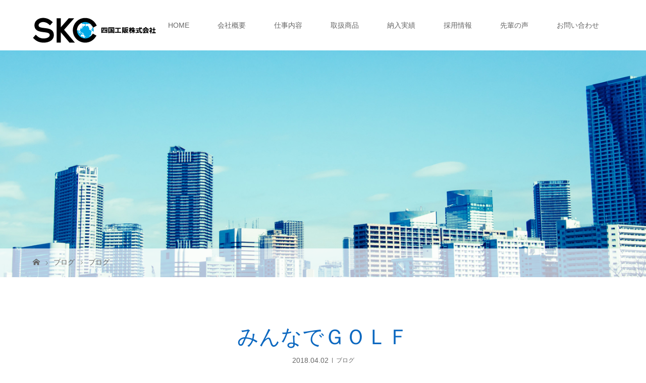

--- FILE ---
content_type: text/html; charset=UTF-8
request_url: http://www.kouhan.jp/%E3%81%BF%E3%82%93%E3%81%AA%E3%81%A7%EF%BD%87%EF%BD%8F%EF%BD%8C%EF%BD%86/
body_size: 60987
content:
<!DOCTYPE html>
<html class="pc" lang="ja">
<head>
<meta charset="UTF-8">
<meta name="description" content="こんにちは。営業本部の山本です。先日、SKC営業本部所属の先輩方と３人で休日に小松島市内にあるパブリックショートコースに練習がてらゴルフに行ってきました。コンペの前にはよく３人で行くことが多く、ワイワイ楽しんでいます。">
<meta name="viewport" content="width=device-width">

<title>みんなでＧＯＬＦ | 四国工販株式会社</title>

<!--[if lt IE 9]>
<script src="http://www.kouhan.jp/wp/wp-content/themes/story_tcd041/js/html5.js"></script>
<![endif]-->
<link rel="pingback" href="http://www.kouhan.jp/wp/xmlrpc.php">
<link rel='dns-prefetch' href='//s.w.org' />
<link rel="alternate" type="application/rss+xml" title="四国工販株式会社 &raquo; みんなでＧＯＬＦ のコメントのフィード" href="http://www.kouhan.jp/%e3%81%bf%e3%82%93%e3%81%aa%e3%81%a7%ef%bd%87%ef%bd%8f%ef%bd%8c%ef%bd%86/feed/" />
		<script type="text/javascript">
			window._wpemojiSettings = {"baseUrl":"https:\/\/s.w.org\/images\/core\/emoji\/2.2.1\/72x72\/","ext":".png","svgUrl":"https:\/\/s.w.org\/images\/core\/emoji\/2.2.1\/svg\/","svgExt":".svg","source":{"concatemoji":"http:\/\/www.kouhan.jp\/wp\/wp-includes\/js\/wp-emoji-release.min.js?ver=4.7.29"}};
			!function(t,a,e){var r,n,i,o=a.createElement("canvas"),l=o.getContext&&o.getContext("2d");function c(t){var e=a.createElement("script");e.src=t,e.defer=e.type="text/javascript",a.getElementsByTagName("head")[0].appendChild(e)}for(i=Array("flag","emoji4"),e.supports={everything:!0,everythingExceptFlag:!0},n=0;n<i.length;n++)e.supports[i[n]]=function(t){var e,a=String.fromCharCode;if(!l||!l.fillText)return!1;switch(l.clearRect(0,0,o.width,o.height),l.textBaseline="top",l.font="600 32px Arial",t){case"flag":return(l.fillText(a(55356,56826,55356,56819),0,0),o.toDataURL().length<3e3)?!1:(l.clearRect(0,0,o.width,o.height),l.fillText(a(55356,57331,65039,8205,55356,57096),0,0),e=o.toDataURL(),l.clearRect(0,0,o.width,o.height),l.fillText(a(55356,57331,55356,57096),0,0),e!==o.toDataURL());case"emoji4":return l.fillText(a(55357,56425,55356,57341,8205,55357,56507),0,0),e=o.toDataURL(),l.clearRect(0,0,o.width,o.height),l.fillText(a(55357,56425,55356,57341,55357,56507),0,0),e!==o.toDataURL()}return!1}(i[n]),e.supports.everything=e.supports.everything&&e.supports[i[n]],"flag"!==i[n]&&(e.supports.everythingExceptFlag=e.supports.everythingExceptFlag&&e.supports[i[n]]);e.supports.everythingExceptFlag=e.supports.everythingExceptFlag&&!e.supports.flag,e.DOMReady=!1,e.readyCallback=function(){e.DOMReady=!0},e.supports.everything||(r=function(){e.readyCallback()},a.addEventListener?(a.addEventListener("DOMContentLoaded",r,!1),t.addEventListener("load",r,!1)):(t.attachEvent("onload",r),a.attachEvent("onreadystatechange",function(){"complete"===a.readyState&&e.readyCallback()})),(r=e.source||{}).concatemoji?c(r.concatemoji):r.wpemoji&&r.twemoji&&(c(r.twemoji),c(r.wpemoji)))}(window,document,window._wpemojiSettings);
		</script>
		<style type="text/css">
img.wp-smiley,
img.emoji {
	display: inline !important;
	border: none !important;
	box-shadow: none !important;
	height: 1em !important;
	width: 1em !important;
	margin: 0 .07em !important;
	vertical-align: -0.1em !important;
	background: none !important;
	padding: 0 !important;
}
</style>
<link rel='stylesheet' id='contact-form-7-css'  href='http://www.kouhan.jp/wp/wp-content/plugins/contact-form-7/includes/css/styles.css?ver=4.6.1' type='text/css' media='all' />
<link rel='stylesheet' id='story-slick-css'  href='http://www.kouhan.jp/wp/wp-content/themes/story_tcd041/css/slick.css?ver=4.7.29' type='text/css' media='all' />
<link rel='stylesheet' id='story-slick-theme-css'  href='http://www.kouhan.jp/wp/wp-content/themes/story_tcd041/css/slick-theme.css?ver=4.7.29' type='text/css' media='all' />
<link rel='stylesheet' id='story-style-css'  href='http://www.kouhan.jp/wp/wp-content/themes/story_tcd041/style.css?ver=1.2' type='text/css' media='all' />
<link rel='stylesheet' id='story-responsive-css'  href='http://www.kouhan.jp/wp/wp-content/themes/story_tcd041/responsive.css?ver=1.2' type='text/css' media='all' />
<script type='text/javascript' src='http://www.kouhan.jp/wp/wp-includes/js/jquery/jquery.js?ver=1.12.4'></script>
<script type='text/javascript' src='http://www.kouhan.jp/wp/wp-includes/js/jquery/jquery-migrate.min.js?ver=1.4.1'></script>
<script type='text/javascript' src='http://www.kouhan.jp/wp/wp-content/themes/story_tcd041/js/slick.min.js?ver=1.2'></script>
<script type='text/javascript' src='http://www.kouhan.jp/wp/wp-content/themes/story_tcd041/js/functions.js?ver=1.2'></script>
<script type='text/javascript' src='http://www.kouhan.jp/wp/wp-content/themes/story_tcd041/js/responsive.js?ver=1.2'></script>
<link rel='https://api.w.org/' href='http://www.kouhan.jp/wp-json/' />
<link rel="EditURI" type="application/rsd+xml" title="RSD" href="http://www.kouhan.jp/wp/xmlrpc.php?rsd" />
<link rel="wlwmanifest" type="application/wlwmanifest+xml" href="http://www.kouhan.jp/wp/wp-includes/wlwmanifest.xml" /> 
<link rel='prev' title='とくしまマラソン２０１８に参加！結果は・・・？' href='http://www.kouhan.jp/%e3%81%a8%e3%81%8f%e3%81%97%e3%81%be%e3%83%9e%e3%83%a9%e3%82%bd%e3%83%b3%ef%bc%92%ef%bc%90%ef%bc%91%ef%bc%98%e3%81%ab%e5%8f%82%e5%8a%a0%ef%bc%81%e7%b5%90%e6%9e%9c%e3%81%af%e3%83%bb%e3%83%bb%e3%83%bb/' />
<link rel='next' title='とても素敵な出来事がありました' href='http://www.kouhan.jp/%e3%81%a8%e3%81%a6%e3%82%82%e7%b4%a0%e6%95%b5%e3%81%aa%e5%87%ba%e6%9d%a5%e4%ba%8b%e3%81%8c%e3%81%82%e3%82%8a%e3%81%be%e3%81%97%e3%81%9f/' />
<meta name="generator" content="WordPress 4.7.29" />
<link rel="canonical" href="http://www.kouhan.jp/%e3%81%bf%e3%82%93%e3%81%aa%e3%81%a7%ef%bd%87%ef%bd%8f%ef%bd%8c%ef%bd%86/" />
<link rel='shortlink' href='http://www.kouhan.jp/?p=1311' />
<link rel="alternate" type="application/json+oembed" href="http://www.kouhan.jp/wp-json/oembed/1.0/embed?url=http%3A%2F%2Fwww.kouhan.jp%2F%25e3%2581%25bf%25e3%2582%2593%25e3%2581%25aa%25e3%2581%25a7%25ef%25bd%2587%25ef%25bd%258f%25ef%25bd%258c%25ef%25bd%2586%2F" />
<link rel="alternate" type="text/xml+oembed" href="http://www.kouhan.jp/wp-json/oembed/1.0/embed?url=http%3A%2F%2Fwww.kouhan.jp%2F%25e3%2581%25bf%25e3%2582%2593%25e3%2581%25aa%25e3%2581%25a7%25ef%25bd%2587%25ef%25bd%258f%25ef%25bd%258c%25ef%25bd%2586%2F&#038;format=xml" />
<style type="text/css">

</style>
<style>
.content02-button:hover, .button a:hover, .global-nav .sub-menu a:hover, .content02-button:hover, .footer-bar01, .copyright, .nav-links02-previous a, .nav-links02-next a, .pagetop a, #submit_comment:hover, .page-links a:hover, .page-links > span, .pw_form input[type="submit"]:hover { 
	background: #0C68C0; 
}
.pb_slider .slick-prev:active, .pb_slider .slick-prev:focus, .pb_slider .slick-prev:hover {
	background: #0C68C0 url(http://www.kouhan.jp/wp/wp-content/themes/story_tcd041/pagebuilder/assets/img/slider_arrow1.png) no-repeat 23px; 
}
.pb_slider .slick-next:active, .pb_slider .slick-next:focus, .pb_slider .slick-next:hover {
	background: #0C68C0 url(http://www.kouhan.jp/wp/wp-content/themes/story_tcd041/pagebuilder/assets/img/slider_arrow2.png) no-repeat 25px 23px; 
}
#comment_textarea textarea:focus, #guest_info input:focus, #comment_textarea textarea:focus { 
	border: 1px solid #0C68C0; 
}
.archive-title, .article01-title a, .article02-title a, .article03-title, .article03-category-item:hover, .article05-category-item:hover, .article04-title, .article05-title, .article06-title, .article06-category-item:hover, .column-layout01-title, .column-layout01-title, .column-layout02-title, .column-layout03-title, .column-layout04-title, .column-layout05-title, .column-layout02-title, .column-layout03-title, .column-layout04-title, .column-layout05-title, .content01-title, .content02-button, .content03-title, .content04-title, .footer-gallery-title, .global-nav a:hover,  .global-nav .current-menu-item > a, .headline-primary, .nav-links01-previous a:hover, .nav-links01-next a:hover, .post-title, .styled-post-list1-title:hover, .top-slider-content-inner:after, .breadcrumb a:hover, .article07-title, .post-category a:hover, .post-meta-box a:hover, .post-content a, .color_headline {
color: #0C68C0;
}
.content02, .gallery01 .slick-arrow:hover, .global-nav .sub-menu a, .headline-bar, .nav-links02-next a:hover, .nav-links02-previous a:hover, .pagetop a:hover, .top-slider-nav li.active a, .top-slider-nav li:hover a {
background: #006699;
}
.social-nav-item a:hover:before {
color: #006699;
}
.article01-title a:hover, .article02-title a:hover, .article03 a:hover .article03-title, .article04 a:hover .article04-title, .article07 a:hover .article07-title, .post-content a:hover, .headline-link:hover {
	color: #009900;
}
@media only screen and (max-width: 991px) {
	.copyright {
		background: #0C68C0;
	}
}
@media only screen and (max-width: 991px) {
	.global-nav a, .global-nav a:hover {
		background: #006699;
	}
	.global-nav .sub-menu a {
		background: #0C68C0;
	}
}
.headline-font-type {
font-family: "Times New Roman", "游明朝", "Yu Mincho", "游明朝体", "YuMincho", "ヒラギノ明朝 Pro W3", "Hiragino Mincho Pro", "HiraMinProN-W3", "HGS明朝E", "ＭＳ Ｐ明朝", "MS PMincho", serif; font-weight: 500;
}
a:hover .thumbnail01 img, .thumbnail01 img:hover {
	-moz-transform: scale(1.2); -ms-transform: scale(1.2); -o-transform: scale(1.2); -webkit-transform: scale(1.2); transform: scale(1.2); }
.global-nav > ul > li > a {
color: #666666;
}
.article06 a:hover:before {
background: rgba(255, 255, 255, 0.9);
}
.footer-nav-wrapper:before {
background-color: rgba(0, 102, 153, 0.8);
}
.top-slider-content {
    top: 47%;
}
</style>

<link rel="stylesheet" href="http://www.kouhan.jp/wp/wp-content/themes/story_tcd041/css/ext.css" type="text/css" media="all" />

<!-- Begin Mieruca Embed Code -->
<script type="text/javascript" id="mierucajs">
window.__fid = window.__fid || [];__fid.push([985138996]);
(function() {
function mieruca(){if(typeof window.__fjsld != "undefined") return; window.__fjsld = 1; var fjs = document.createElement('script'); fjs.type = 'text/javascript'; fjs.async = true; fjs.id = "fjssync"; var timestamp = new Date;fjs.src = ('https:' == document.location.protocol ? 'https' : 'http') + '://hm.mieru-ca.com/service/js/mieruca-hm.js?v='+ timestamp.getTime(); var x = document.getElementsByTagName('script')[0]; x.parentNode.insertBefore(fjs, x); };
setTimeout(mieruca, 500); document.readyState != "complete" ? (window.attachEvent ? window.attachEvent("onload", mieruca) : window.addEventListener("load", mieruca, false)) : mieruca();
})();
</script>
<!-- End Mieruca Embed Code -->

</head>
<body class="post-template-default single single-post postid-1311 single-format-standard font-type1">
<div id="site-loader-overlay"><div id="site-loader-spinner" style="border: 3px solid rgba(12, 104, 192, .5); border-left: 3px solid #0C68C0;">Loading</div></div>
<div id="site_wrap">
<header class="header">
	<div class="header-bar " style="background-color: #FFFFFF; color: #666666;">
		<div class="header-bar-inner inner">
			<div class="logo logo-image"><a href="http://www.kouhan.jp/" data-label="四国工販株式会社"><img class="h_logo" src="http://www.kouhan.jp/wp/wp-content/uploads/2017/02/logo2.png" alt="四国工販株式会社"></a></div>
			<a href="#" id="global-nav-button" class="global-nav-button"></a>
			<nav id="global-nav" class="global-nav"><ul id="menu-gnav" class="menu"><li id="menu-item-31" class="menu-item menu-item-type-post_type menu-item-object-page menu-item-home menu-item-31"><a href="http://www.kouhan.jp/"><span></span>HOME</a></li>
<li id="menu-item-28" class="menu-item menu-item-type-post_type menu-item-object-page menu-item-28"><a href="http://www.kouhan.jp/about/"><span></span>会社概要</a></li>
<li id="menu-item-373" class="menu-item menu-item-type-post_type menu-item-object-page menu-item-373"><a href="http://www.kouhan.jp/skc-works/"><span></span>仕事内容</a></li>
<li id="menu-item-25" class="menu-item menu-item-type-post_type menu-item-object-page menu-item-25"><a href="http://www.kouhan.jp/product/"><span></span>取扱商品</a></li>
<li id="menu-item-196" class="menu-item menu-item-type-taxonomy menu-item-object-category menu-item-196"><a href="http://www.kouhan.jp/category/works/"><span></span>納入実績</a></li>
<li id="menu-item-120" class="menu-item menu-item-type-post_type menu-item-object-page menu-item-120"><a href="http://www.kouhan.jp/recruit/"><span></span>採用情報</a></li>
<li id="menu-item-23" class="menu-item menu-item-type-post_type menu-item-object-page menu-item-23"><a href="http://www.kouhan.jp/voice/"><span></span>先輩の声</a></li>
<li id="menu-item-27" class="menu-item menu-item-type-post_type menu-item-object-page menu-item-27"><a href="http://www.kouhan.jp/contact/"><span></span>お問い合わせ</a></li>
</ul></nav>		</div>
	</div>
	<div class="signage" style="background-image: url(http://www.kouhan.jp/wp/wp-content/uploads/2017/02/blog-eye.jpg);">
		<div class="signage-content" style="text-shadow: 2px 2px 2px #888888">
			<h1 class="signage-title headline-font-type" style="color: #FFFFFF; font-size: 50px;"></h1>
			<p class="signage-title-sub" style="color: #FFFFFF; font-size: 16px;"></p>
		</div>
	</div>
	<div class="breadcrumb-wrapper">
		<ul class="breadcrumb inner">
			<li class="home"><a href="http://www.kouhan.jp/"></a></li>
<li><a href="http://www.kouhan.jp/%e3%83%96%e3%83%ad%e3%82%b0%e4%b8%80%e8%a6%a7%e3%83%9a%e3%83%bc%e3%82%b8/">ブログ</a></li>
<li><a href="http://www.kouhan.jp/category/blog/" rel="category tag">ブログ</a></li>
		</ul>
	</div>
</header>
<div class="main">
	<div class="inner">
		<div class="post-header">
			<h1 class="post-title headline-font-type" style="font-size: 42px;">みんなでＧＯＬＦ</h1>
			<p class="post-meta">
				<time class="post-date" datetime="2018-04-02">2018.04.02</time><span class="post-category"><a href="http://www.kouhan.jp/category/blog/" rel="category tag">ブログ</a></span>			</p>
		</div>
		<div class="clearfix">
			<div class="primary fleft">
				<div class="single_share clearfix" id="single_share_top">
<div class="share-type1 share-top">
 
	<div class="sns mb45">
		<ul class="type1 clearfix">
			<li class="twitter">
				<a href="http://twitter.com/share?text=%E3%81%BF%E3%82%93%E3%81%AA%E3%81%A7%EF%BC%A7%EF%BC%AF%EF%BC%AC%EF%BC%A6&url=http%3A%2F%2Fwww.kouhan.jp%2F%25e3%2581%25bf%25e3%2582%2593%25e3%2581%25aa%25e3%2581%25a7%25ef%25bd%2587%25ef%25bd%258f%25ef%25bd%258c%25ef%25bd%2586%2F&via=&tw_p=tweetbutton&related=" onclick="javascript:window.open(this.href, '', 'menubar=no,toolbar=no,resizable=yes,scrollbars=yes,height=400,width=600');return false;"><i class="icon-twitter"></i><span class="ttl">Tweet</span><span class="share-count"></span></a>
			</li>
			<li class="facebook">
				<a href="//www.facebook.com/sharer/sharer.php?u=http://www.kouhan.jp/%e3%81%bf%e3%82%93%e3%81%aa%e3%81%a7%ef%bd%87%ef%bd%8f%ef%bd%8c%ef%bd%86/&amp;t=%E3%81%BF%E3%82%93%E3%81%AA%E3%81%A7%EF%BC%A7%EF%BC%AF%EF%BC%AC%EF%BC%A6" class="facebook-btn-icon-link" target="blank" rel="nofollow"><i class="icon-facebook"></i><span class="ttl">Share</span><span class="share-count"></span></a>
			</li>
			<li class="hatebu">
				<a href="http://b.hatena.ne.jp/add?mode=confirm&url=http%3A%2F%2Fwww.kouhan.jp%2F%25e3%2581%25bf%25e3%2582%2593%25e3%2581%25aa%25e3%2581%25a7%25ef%25bd%2587%25ef%25bd%258f%25ef%25bd%258c%25ef%25bd%2586%2F" onclick="javascript:window.open(this.href, '', 'menubar=no,toolbar=no,resizable=yes,scrollbars=yes,height=400,width=510');return false;" ><i class="icon-hatebu"></i><span class="ttl">Hatena</span><span class="share-count"></span></a>
			</li>
			<li class="rss">
				<a href="http://www.kouhan.jp/feed/" target="blank"><i class="icon-rss"></i><span class="ttl">RSS</span></a>
			</li>
		</ul>
	</div>
</div>
				</div>
				<p class="post-thumbnail">
<img width="640" height="360" src="http://www.kouhan.jp/wp/wp-content/uploads/2018/04/DSC_0090_6.jpg" class="attachment-post-thumbnail size-post-thumbnail wp-post-image" alt="" srcset="http://www.kouhan.jp/wp/wp-content/uploads/2018/04/DSC_0090_6.jpg 640w, http://www.kouhan.jp/wp/wp-content/uploads/2018/04/DSC_0090_6-300x169.jpg 300w" sizes="(max-width: 640px) 100vw, 640px" />				</p>
				<div class="post-content" style="font-size: 14px;">
<p>こんにちは。営業本部の山本です。</p>
<p>先日、SKC営業本部所属の先輩方と３人で休日に小松島市内にあるパブリックショートコースに<br />
練習がてらゴルフに行ってきました。</p>
<p>コンペの前にはよく３人で行くことが多く、ワイワイ楽しんでいます。</p>
<p>私自身、ゴルフはSKCに入社してから始めたので経験年数はまだ２年程ですが<br />
今では、いい趣味となっています。<br />
社会人になって運動も滅多にしていなかったので、ちょうどいい運動にもなっています。</p>
<p>当日は快晴。<br />
コースも空いていて、ゆっくりプレイすることができました。<br />
ショートコースなのでカートではなく、全て歩いて回るのですが、<br />
私みたいにいろんな方向に球を飛ばしてしまうと走り回ったりと結構な運動量になります（笑）</p>
<p>途中途中で休憩しながら、写真も撮ってみました。</p>
<p><img class="alignnone size-medium wp-image-1313" src="http://www.kouhan.jp/wp/wp-content/uploads/2018/04/DSC_0089_6-300x169.jpg" alt="" width="300" height="169" srcset="http://www.kouhan.jp/wp/wp-content/uploads/2018/04/DSC_0089_6-300x169.jpg 300w, http://www.kouhan.jp/wp/wp-content/uploads/2018/04/DSC_0089_6.jpg 640w" sizes="(max-width: 300px) 100vw, 300px" /></p>
<p>結果は言うほどでもありませんが、すごく楽しかった1日でした。</p>
<p>そろそろ自分でゴルフクラブも新調したいと思っています。<br />
5月には恒例のSKCゴルフコンペも開催されるので、今年はもっと上達して、スコアを伸ばせるよう頑張ります。</p>
<p>レッスンしてくださる人がいらっしゃれば是非ご一報を！</p>
				</div>
				<!-- banner1 -->
				<div class="single_share clearfix" id="single_share_bottom">
<div class="share-type1 share-btm">
 
	<div class="sns mt10">
		<ul class="type1 clearfix">
			<li class="twitter">
				<a href="http://twitter.com/share?text=%E3%81%BF%E3%82%93%E3%81%AA%E3%81%A7%EF%BC%A7%EF%BC%AF%EF%BC%AC%EF%BC%A6&url=http%3A%2F%2Fwww.kouhan.jp%2F%25e3%2581%25bf%25e3%2582%2593%25e3%2581%25aa%25e3%2581%25a7%25ef%25bd%2587%25ef%25bd%258f%25ef%25bd%258c%25ef%25bd%2586%2F&via=&tw_p=tweetbutton&related=" onclick="javascript:window.open(this.href, '', 'menubar=no,toolbar=no,resizable=yes,scrollbars=yes,height=400,width=600');return false;"><i class="icon-twitter"></i><span class="ttl">Tweet</span><span class="share-count"></span></a>
			</li>
			<li class="facebook">
				<a href="//www.facebook.com/sharer/sharer.php?u=http://www.kouhan.jp/%e3%81%bf%e3%82%93%e3%81%aa%e3%81%a7%ef%bd%87%ef%bd%8f%ef%bd%8c%ef%bd%86/&amp;t=%E3%81%BF%E3%82%93%E3%81%AA%E3%81%A7%EF%BC%A7%EF%BC%AF%EF%BC%AC%EF%BC%A6" class="facebook-btn-icon-link" target="blank" rel="nofollow"><i class="icon-facebook"></i><span class="ttl">Share</span><span class="share-count"></span></a>
			</li>
			<li class="hatebu">
				<a href="http://b.hatena.ne.jp/add?mode=confirm&url=http%3A%2F%2Fwww.kouhan.jp%2F%25e3%2581%25bf%25e3%2582%2593%25e3%2581%25aa%25e3%2581%25a7%25ef%25bd%2587%25ef%25bd%258f%25ef%25bd%258c%25ef%25bd%2586%2F" onclick="javascript:window.open(this.href, '', 'menubar=no,toolbar=no,resizable=yes,scrollbars=yes,height=400,width=510');return false;" ><i class="icon-hatebu"></i><span class="ttl">Hatena</span><span class="share-count"></span></a>
			</li>
			<li class="rss">
				<a href="http://www.kouhan.jp/feed/" target="blank"><i class="icon-rss"></i><span class="ttl">RSS</span></a>
			</li>
		</ul>
	</div>
</div>
				</div>
				<ul class="post-meta-box clearfix">
					<li class="post-meta-box-item post-meta-box-author">投稿者: <a href="http://www.kouhan.jp/author/skc-staff/" title="skc-staff の投稿" rel="author">skc-staff</a></li>
					<li class="post-meta-box-item post-meta-box-category"><a href="http://www.kouhan.jp/category/blog/" rel="category tag">ブログ</a></li>
				</ul>
				<ul class="nav-links01 headline-font-type clearfix">
					<li class="nav-links01-previous">
						<a href="http://www.kouhan.jp/%e3%81%a8%e3%81%8f%e3%81%97%e3%81%be%e3%83%9e%e3%83%a9%e3%82%bd%e3%83%b3%ef%bc%92%ef%bc%90%ef%bc%91%ef%bc%98%e3%81%ab%e5%8f%82%e5%8a%a0%ef%bc%81%e7%b5%90%e6%9e%9c%e3%81%af%e3%83%bb%e3%83%bb%e3%83%bb/">とくしまマラソン２０１８に参加！結果は・・・？</a>
					</li>
					<li class="nav-links01-next">
						<a href="http://www.kouhan.jp/%e3%81%a8%e3%81%a6%e3%82%82%e7%b4%a0%e6%95%b5%e3%81%aa%e5%87%ba%e6%9d%a5%e4%ba%8b%e3%81%8c%e3%81%82%e3%82%8a%e3%81%be%e3%81%97%e3%81%9f/">とても素敵な出来事がありました</a>
					</li>
				</ul>
				<!-- banner2 -->
				<section>
					<h3 class="headline-bar">関連記事</h3>
					<div class="flex flex-wrap">
						<article class="article01 clearfix">
							<a class="article01-thumbnail thumbnail01" href="http://www.kouhan.jp/%e7%a4%be%e5%86%85%e8%a1%a8%e5%bd%b0%e3%82%92%e9%a0%82%e3%81%8d%e3%81%be%e3%81%97%e3%81%9f/">
<img width="280" height="280" src="http://www.kouhan.jp/wp/wp-content/uploads/2020/10/山本君①-280x280.jpg" class="attachment-size1 size-size1 wp-post-image" alt="" srcset="http://www.kouhan.jp/wp/wp-content/uploads/2020/10/山本君①-280x280.jpg 280w, http://www.kouhan.jp/wp/wp-content/uploads/2020/10/山本君①-150x150.jpg 150w, http://www.kouhan.jp/wp/wp-content/uploads/2020/10/山本君①-120x120.jpg 120w" sizes="(max-width: 280px) 100vw, 280px" />							</a>
							<h4 class="article01-title headline-font-type">
								<a href="http://www.kouhan.jp/%e7%a4%be%e5%86%85%e8%a1%a8%e5%bd%b0%e3%82%92%e9%a0%82%e3%81%8d%e3%81%be%e3%81%97%e3%81%9f/">社内表彰を頂きました</a>
							</h4>
						</article>
						<article class="article01 clearfix">
							<a class="article01-thumbnail thumbnail01" href="http://www.kouhan.jp/%e3%81%95%e3%82%88%e3%81%aa%e3%82%89%e3%82%bf%e3%83%b3%e3%82%bf%e3%83%b3/">
<img width="280" height="280" src="http://www.kouhan.jp/wp/wp-content/uploads/2020/08/王子動物園-e1598228428733-280x280.jpeg" class="attachment-size1 size-size1 wp-post-image" alt="" srcset="http://www.kouhan.jp/wp/wp-content/uploads/2020/08/王子動物園-e1598228428733-280x280.jpeg 280w, http://www.kouhan.jp/wp/wp-content/uploads/2020/08/王子動物園-e1598228428733-150x150.jpeg 150w, http://www.kouhan.jp/wp/wp-content/uploads/2020/08/王子動物園-e1598228428733-120x120.jpeg 120w" sizes="(max-width: 280px) 100vw, 280px" />							</a>
							<h4 class="article01-title headline-font-type">
								<a href="http://www.kouhan.jp/%e3%81%95%e3%82%88%e3%81%aa%e3%82%89%e3%82%bf%e3%83%b3%e3%82%bf%e3%83%b3/">さよならタンタン</a>
							</h4>
						</article>
						<article class="article01 clearfix">
							<a class="article01-thumbnail thumbnail01" href="http://www.kouhan.jp/%e7%ac%ac%ef%bc%95%ef%bc%97%e5%9b%9e%ef%bd%93%ef%bd%8b%ef%bd%83%e3%82%b4%e3%83%ab%e3%83%95%e3%82%b3%e3%83%b3%e3%83%9a/">
<img width="280" height="280" src="http://www.kouhan.jp/wp/wp-content/uploads/2025/11/写真①-280x280.jpg" class="attachment-size1 size-size1 wp-post-image" alt="" srcset="http://www.kouhan.jp/wp/wp-content/uploads/2025/11/写真①-280x280.jpg 280w, http://www.kouhan.jp/wp/wp-content/uploads/2025/11/写真①-150x150.jpg 150w, http://www.kouhan.jp/wp/wp-content/uploads/2025/11/写真①-120x120.jpg 120w" sizes="(max-width: 280px) 100vw, 280px" />							</a>
							<h4 class="article01-title headline-font-type">
								<a href="http://www.kouhan.jp/%e7%ac%ac%ef%bc%95%ef%bc%97%e5%9b%9e%ef%bd%93%ef%bd%8b%ef%bd%83%e3%82%b4%e3%83%ab%e3%83%95%e3%82%b3%e3%83%b3%e3%83%9a/">第５７回ＳＫＣゴルフコンペ</a>
							</h4>
						</article>
						<article class="article01 clearfix">
							<a class="article01-thumbnail thumbnail01" href="http://www.kouhan.jp/%e5%ae%89%e5%85%a8%e5%a4%a7%e4%bc%9a%e3%81%ab%e5%8f%82%e5%8a%a0%e3%81%97%e3%81%be%e3%81%97%e3%81%9f/">
<img width="280" height="280" src="http://www.kouhan.jp/wp/wp-content/uploads/2017/07/DSC_0608-280x280.jpg" class="attachment-size1 size-size1 wp-post-image" alt="" srcset="http://www.kouhan.jp/wp/wp-content/uploads/2017/07/DSC_0608-280x280.jpg 280w, http://www.kouhan.jp/wp/wp-content/uploads/2017/07/DSC_0608-150x150.jpg 150w, http://www.kouhan.jp/wp/wp-content/uploads/2017/07/DSC_0608-120x120.jpg 120w" sizes="(max-width: 280px) 100vw, 280px" />							</a>
							<h4 class="article01-title headline-font-type">
								<a href="http://www.kouhan.jp/%e5%ae%89%e5%85%a8%e5%a4%a7%e4%bc%9a%e3%81%ab%e5%8f%82%e5%8a%a0%e3%81%97%e3%81%be%e3%81%97%e3%81%9f/">安全大会に参加しました</a>
							</h4>
						</article>
						<article class="article01 clearfix">
							<a class="article01-thumbnail thumbnail01" href="http://www.kouhan.jp/%e3%81%a1%e3%82%87%e3%81%a3%e3%81%a8%e7%8f%8d%e3%81%97%e3%81%84%e7%a6%8f%e5%88%a9%e5%8e%9a%e7%94%9f%ef%bc%9f/">
<img width="280" height="280" src="http://www.kouhan.jp/wp/wp-content/uploads/2018/05/IMG_1633-280x280.jpg" class="attachment-size1 size-size1 wp-post-image" alt="" srcset="http://www.kouhan.jp/wp/wp-content/uploads/2018/05/IMG_1633-280x280.jpg 280w, http://www.kouhan.jp/wp/wp-content/uploads/2018/05/IMG_1633-150x150.jpg 150w, http://www.kouhan.jp/wp/wp-content/uploads/2018/05/IMG_1633-120x120.jpg 120w" sizes="(max-width: 280px) 100vw, 280px" />							</a>
							<h4 class="article01-title headline-font-type">
								<a href="http://www.kouhan.jp/%e3%81%a1%e3%82%87%e3%81%a3%e3%81%a8%e7%8f%8d%e3%81%97%e3%81%84%e7%a6%8f%e5%88%a9%e5%8e%9a%e7%94%9f%ef%bc%9f/">ちょっと珍しい福利厚生？</a>
							</h4>
						</article>
						<article class="article01 clearfix">
							<a class="article01-thumbnail thumbnail01" href="http://www.kouhan.jp/%ef%bd%93%ef%bd%8b%ef%bd%83%e5%89%b5%e7%ab%8b%e8%a8%98%e5%bf%b5%e6%97%a5%e3%80%80%ef%bc%93%ef%bc%97%e5%91%a8%e5%b9%b4%e3%82%92%e8%bf%8e%e3%81%88%e3%81%be%e3%81%97%e3%81%9f/">
<img width="280" height="280" src="http://www.kouhan.jp/wp/wp-content/uploads/2018/09/社長-280x280.jpg" class="attachment-size1 size-size1 wp-post-image" alt="" srcset="http://www.kouhan.jp/wp/wp-content/uploads/2018/09/社長-280x280.jpg 280w, http://www.kouhan.jp/wp/wp-content/uploads/2018/09/社長-150x150.jpg 150w, http://www.kouhan.jp/wp/wp-content/uploads/2018/09/社長-120x120.jpg 120w" sizes="(max-width: 280px) 100vw, 280px" />							</a>
							<h4 class="article01-title headline-font-type">
								<a href="http://www.kouhan.jp/%ef%bd%93%ef%bd%8b%ef%bd%83%e5%89%b5%e7%ab%8b%e8%a8%98%e5%bf%b5%e6%97%a5%e3%80%80%ef%bc%93%ef%bc%97%e5%91%a8%e5%b9%b4%e3%82%92%e8%bf%8e%e3%81%88%e3%81%be%e3%81%97%e3%81%9f/">ＳＫＣ創立記念日　３７周年を迎えました</a>
							</h4>
						</article>
						<article class="article01 clearfix">
							<a class="article01-thumbnail thumbnail01" href="http://www.kouhan.jp/%e7%a4%be%e5%93%a1%e7%b4%b9%e4%bb%8b%ef%bd%9e%e3%82%a8%e3%83%bc%e3%82%b9%e3%81%a7%ef%bc%94%e7%95%aa%e3%82%92%e7%8b%99%e3%81%a3%e3%81%a6%e3%81%be%e3%81%99%ef%bd%9e/">
<img width="280" height="280" src="http://www.kouhan.jp/wp/wp-content/uploads/2018/07/写真①-280x280.jpg" class="attachment-size1 size-size1 wp-post-image" alt="" srcset="http://www.kouhan.jp/wp/wp-content/uploads/2018/07/写真①-280x280.jpg 280w, http://www.kouhan.jp/wp/wp-content/uploads/2018/07/写真①-150x150.jpg 150w, http://www.kouhan.jp/wp/wp-content/uploads/2018/07/写真①-120x120.jpg 120w" sizes="(max-width: 280px) 100vw, 280px" />							</a>
							<h4 class="article01-title headline-font-type">
								<a href="http://www.kouhan.jp/%e7%a4%be%e5%93%a1%e7%b4%b9%e4%bb%8b%ef%bd%9e%e3%82%a8%e3%83%bc%e3%82%b9%e3%81%a7%ef%bc%94%e7%95%aa%e3%82%92%e7%8b%99%e3%81%a3%e3%81%a6%e3%81%be%e3%81%99%ef%bd%9e/">社員紹介～エースで４番を狙ってます～</a>
							</h4>
						</article>
						<article class="article01 clearfix">
							<a class="article01-thumbnail thumbnail01" href="http://www.kouhan.jp/%e5%85%a8%e5%9b%bd%e4%b8%bb%e8%a6%81%e4%bb%a3%e7%90%86%e5%ba%97%e4%bc%9a%e8%ad%b0%ef%bd%89%ef%bd%8e%e4%bb%99%e5%8f%b0/">
<img width="280" height="280" src="http://www.kouhan.jp/wp/wp-content/uploads/2018/04/喜助の牛タン定食-280x280.jpg" class="attachment-size1 size-size1 wp-post-image" alt="" srcset="http://www.kouhan.jp/wp/wp-content/uploads/2018/04/喜助の牛タン定食-280x280.jpg 280w, http://www.kouhan.jp/wp/wp-content/uploads/2018/04/喜助の牛タン定食-150x150.jpg 150w, http://www.kouhan.jp/wp/wp-content/uploads/2018/04/喜助の牛タン定食-120x120.jpg 120w" sizes="(max-width: 280px) 100vw, 280px" />							</a>
							<h4 class="article01-title headline-font-type">
								<a href="http://www.kouhan.jp/%e5%85%a8%e5%9b%bd%e4%b8%bb%e8%a6%81%e4%bb%a3%e7%90%86%e5%ba%97%e4%bc%9a%e8%ad%b0%ef%bd%89%ef%bd%8e%e4%bb%99%e5%8f%b0/">全国主要代理店会議ｉｎ仙台</a>
							</h4>
						</article>
					</div>
				</section>
			</div>
		<div class="secondary fright">
<div class="side_widget clearfix styled_post_list1_widget" id="styled_post_list1_widget-4">
<h4 class="headline-bar">最近の記事</h4>		<ul class="styled-post-list1">
					<li class="clearfix">
								<a class="styled-post-list1-thumbnail thumbnail01" href="http://www.kouhan.jp/%e7%ac%ac%ef%bc%95%ef%bc%97%e5%9b%9e%ef%bd%93%ef%bd%8b%ef%bd%83%e3%82%b4%e3%83%ab%e3%83%95%e3%82%b3%e3%83%b3%e3%83%9a/">
				<img width="280" height="280" src="http://www.kouhan.jp/wp/wp-content/uploads/2025/11/写真①-280x280.jpg" class="attachment-size1 size-size1 wp-post-image" alt="" srcset="http://www.kouhan.jp/wp/wp-content/uploads/2025/11/写真①-280x280.jpg 280w, http://www.kouhan.jp/wp/wp-content/uploads/2025/11/写真①-150x150.jpg 150w, http://www.kouhan.jp/wp/wp-content/uploads/2025/11/写真①-120x120.jpg 120w" sizes="(max-width: 280px) 100vw, 280px" />				</a>
							   				<div class="styled-post-list1-meta">
    								<time class="styled-post-list1-date" datetime="2025-11-14">2025.11.14</time>
				    				<a class="styled-post-list1-title headline-font-type" href="http://www.kouhan.jp/%e7%ac%ac%ef%bc%95%ef%bc%97%e5%9b%9e%ef%bd%93%ef%bd%8b%ef%bd%83%e3%82%b4%e3%83%ab%e3%83%95%e3%82%b3%e3%83%b3%e3%83%9a/">第５７回ＳＫＣゴルフコンペ</a>
   				</div>
 			</li>
					<li class="clearfix">
								<a class="styled-post-list1-thumbnail thumbnail01" href="http://www.kouhan.jp/%e4%ba%ac%e9%83%bd%e5%bc%be%e4%b8%b8%e5%a4%a7%e6%8e%83%e9%99%a4/">
				<img width="280" height="280" src="http://www.kouhan.jp/wp/wp-content/uploads/2025/11/1761392263639-280x280.jpg" class="attachment-size1 size-size1 wp-post-image" alt="" srcset="http://www.kouhan.jp/wp/wp-content/uploads/2025/11/1761392263639-280x280.jpg 280w, http://www.kouhan.jp/wp/wp-content/uploads/2025/11/1761392263639-150x150.jpg 150w, http://www.kouhan.jp/wp/wp-content/uploads/2025/11/1761392263639-120x120.jpg 120w" sizes="(max-width: 280px) 100vw, 280px" />				</a>
							   				<div class="styled-post-list1-meta">
    								<time class="styled-post-list1-date" datetime="2025-11-04">2025.11.04</time>
				    				<a class="styled-post-list1-title headline-font-type" href="http://www.kouhan.jp/%e4%ba%ac%e9%83%bd%e5%bc%be%e4%b8%b8%e5%a4%a7%e6%8e%83%e9%99%a4/">京都弾丸大掃除</a>
   				</div>
 			</li>
					<li class="clearfix">
								<a class="styled-post-list1-thumbnail thumbnail01" href="http://www.kouhan.jp/%e5%8d%83%e8%91%89%e7%9c%8c%e6%b0%91%e3%81%8c%e6%a5%bd%e3%81%97%e3%82%802%e6%b3%8a3%e6%97%a5%e5%be%b3%e5%b3%b6%e6%ba%80%e5%96%ab%e6%97%85%ef%bc%81/">
				<img width="280" height="280" src="http://www.kouhan.jp/wp/wp-content/uploads/2025/09/ブログタイトル写真-280x280.jpg" class="attachment-size1 size-size1 wp-post-image" alt="" srcset="http://www.kouhan.jp/wp/wp-content/uploads/2025/09/ブログタイトル写真-280x280.jpg 280w, http://www.kouhan.jp/wp/wp-content/uploads/2025/09/ブログタイトル写真-150x150.jpg 150w, http://www.kouhan.jp/wp/wp-content/uploads/2025/09/ブログタイトル写真-120x120.jpg 120w" sizes="(max-width: 280px) 100vw, 280px" />				</a>
							   				<div class="styled-post-list1-meta">
    								<time class="styled-post-list1-date" datetime="2025-09-09">2025.09.09</time>
				    				<a class="styled-post-list1-title headline-font-type" href="http://www.kouhan.jp/%e5%8d%83%e8%91%89%e7%9c%8c%e6%b0%91%e3%81%8c%e6%a5%bd%e3%81%97%e3%82%802%e6%b3%8a3%e6%97%a5%e5%be%b3%e5%b3%b6%e6%ba%80%e5%96%ab%e6%97%85%ef%bc%81/">千葉県民が楽しむ2泊3日徳島満喫旅！</a>
   				</div>
 			</li>
					<li class="clearfix">
								<a class="styled-post-list1-thumbnail thumbnail01" href="http://www.kouhan.jp/%e3%81%8a%e6%b0%97%e3%81%ab%e5%85%a5%e3%82%8a%e3%81%ae%e3%82%a6%e3%82%a9%e3%83%bc%e3%82%ad%e3%83%b3%e3%82%b0%e3%82%b9%e3%83%9d%e3%83%83%e3%83%88/">
				<img width="280" height="280" src="http://www.kouhan.jp/wp/wp-content/uploads/2025/09/写真①東遊園地-280x280.jpg" class="attachment-size1 size-size1 wp-post-image" alt="" srcset="http://www.kouhan.jp/wp/wp-content/uploads/2025/09/写真①東遊園地-280x280.jpg 280w, http://www.kouhan.jp/wp/wp-content/uploads/2025/09/写真①東遊園地-150x150.jpg 150w, http://www.kouhan.jp/wp/wp-content/uploads/2025/09/写真①東遊園地-120x120.jpg 120w" sizes="(max-width: 280px) 100vw, 280px" />				</a>
							   				<div class="styled-post-list1-meta">
    								<time class="styled-post-list1-date" datetime="2025-09-01">2025.09.01</time>
				    				<a class="styled-post-list1-title headline-font-type" href="http://www.kouhan.jp/%e3%81%8a%e6%b0%97%e3%81%ab%e5%85%a5%e3%82%8a%e3%81%ae%e3%82%a6%e3%82%a9%e3%83%bc%e3%82%ad%e3%83%b3%e3%82%b0%e3%82%b9%e3%83%9d%e3%83%83%e3%83%88/">お気に入りのウォーキングスポット</a>
   				</div>
 			</li>
					<li class="clearfix">
								<a class="styled-post-list1-thumbnail thumbnail01" href="http://www.kouhan.jp/%e3%81%8a%e7%9b%86%e4%bc%91%e3%81%bf%e3%81%af%e7%b5%b6%e5%af%be%ef%bd%82%ef%bd%82%ef%bd%91/">
				<img width="280" height="280" src="http://www.kouhan.jp/wp/wp-content/uploads/2025/08/1-280x280.jpg" class="attachment-size1 size-size1 wp-post-image" alt="" srcset="http://www.kouhan.jp/wp/wp-content/uploads/2025/08/1-280x280.jpg 280w, http://www.kouhan.jp/wp/wp-content/uploads/2025/08/1-150x150.jpg 150w, http://www.kouhan.jp/wp/wp-content/uploads/2025/08/1-120x120.jpg 120w" sizes="(max-width: 280px) 100vw, 280px" />				</a>
							   				<div class="styled-post-list1-meta">
    								<time class="styled-post-list1-date" datetime="2025-08-21">2025.08.21</time>
				    				<a class="styled-post-list1-title headline-font-type" href="http://www.kouhan.jp/%e3%81%8a%e7%9b%86%e4%bc%91%e3%81%bf%e3%81%af%e7%b5%b6%e5%af%be%ef%bd%82%ef%bd%82%ef%bd%91/">お盆休みは絶対ＢＢＱ</a>
   				</div>
 			</li>
				</ul>
		</div>
<div class="side_widget clearfix styled_post_list1_widget" id="styled_post_list1_widget-5">
<h4 class="headline-bar">おすすめ記事</h4>		<ul class="styled-post-list1">
					<li class="clearfix">
								<a class="styled-post-list1-thumbnail thumbnail01" href="http://www.kouhan.jp/%e3%82%ac%e3%82%b9%e3%82%bf%e3%83%bc%e3%83%93%e3%83%b3%e7%99%ba%e9%9b%bb%e8%a8%ad%e5%82%99%e3%81%a8%e3%81%af%ef%bc%9f/">
				<img width="280" height="280" src="http://www.kouhan.jp/wp/wp-content/uploads/2018/01/attachment00-280x280.jpg" class="attachment-size1 size-size1 wp-post-image" alt="" srcset="http://www.kouhan.jp/wp/wp-content/uploads/2018/01/attachment00-280x280.jpg 280w, http://www.kouhan.jp/wp/wp-content/uploads/2018/01/attachment00-150x150.jpg 150w, http://www.kouhan.jp/wp/wp-content/uploads/2018/01/attachment00-120x120.jpg 120w" sizes="(max-width: 280px) 100vw, 280px" />				</a>
							   				<div class="styled-post-list1-meta">
    								<time class="styled-post-list1-date" datetime="2021-03-25">2021.03.25</time>
				    				<a class="styled-post-list1-title headline-font-type" href="http://www.kouhan.jp/%e3%82%ac%e3%82%b9%e3%82%bf%e3%83%bc%e3%83%93%e3%83%b3%e7%99%ba%e9%9b%bb%e8%a8%ad%e5%82%99%e3%81%a8%e3%81%af%ef%bc%9f/">ガスタービン発電設備とは？</a>
   				</div>
 			</li>
					<li class="clearfix">
								<a class="styled-post-list1-thumbnail thumbnail01" href="http://www.kouhan.jp/%e7%a4%be%e5%93%a1%e7%b4%b9%e4%bb%8b%ef%bd%9e%e8%bb%8a%e3%81%ab%e9%87%a3%e3%82%8a%e3%81%ab%e3%82%b9%e3%83%8e%e3%83%9c%e3%81%ab%e3%82%ad%e3%83%a3%e3%83%b3%e3%83%97%ef%bc%81%e5%a4%9a%e8%b6%a3%e5%91%b3/">
				<img width="280" height="280" src="http://www.kouhan.jp/wp/wp-content/uploads/2019/07/No.2-280x280.jpg" class="attachment-size1 size-size1 wp-post-image" alt="" srcset="http://www.kouhan.jp/wp/wp-content/uploads/2019/07/No.2-280x280.jpg 280w, http://www.kouhan.jp/wp/wp-content/uploads/2019/07/No.2-150x150.jpg 150w, http://www.kouhan.jp/wp/wp-content/uploads/2019/07/No.2-120x120.jpg 120w" sizes="(max-width: 280px) 100vw, 280px" />				</a>
							   				<div class="styled-post-list1-meta">
    								<time class="styled-post-list1-date" datetime="2019-07-10">2019.07.10</time>
				    				<a class="styled-post-list1-title headline-font-type" href="http://www.kouhan.jp/%e7%a4%be%e5%93%a1%e7%b4%b9%e4%bb%8b%ef%bd%9e%e8%bb%8a%e3%81%ab%e9%87%a3%e3%82%8a%e3%81%ab%e3%82%b9%e3%83%8e%e3%83%9c%e3%81%ab%e3%82%ad%e3%83%a3%e3%83%b3%e3%83%97%ef%bc%81%e5%a4%9a%e8%b6%a3%e5%91%b3/">社員紹介～車に釣りにスノボにキャンプ！多趣味で大忙し～</a>
   				</div>
 			</li>
					<li class="clearfix">
								<a class="styled-post-list1-thumbnail thumbnail01" href="http://www.kouhan.jp/%e5%a4%a2%e3%81%a0%e3%81%a3%e3%81%9f%e7%94%b2%e5%ad%90%e5%9c%92%e3%83%bb%e3%83%bb%e3%81%9d%e3%81%ae%e5%a4%a2%e3%81%8c%e5%8f%b6%e3%81%84%e3%81%be%e3%81%97%e3%81%9f%ef%bc%81/">
				<img width="280" height="280" src="http://www.kouhan.jp/wp/wp-content/uploads/2018/12/IMG_1736-280x280.jpg" class="attachment-size1 size-size1 wp-post-image" alt="" srcset="http://www.kouhan.jp/wp/wp-content/uploads/2018/12/IMG_1736-280x280.jpg 280w, http://www.kouhan.jp/wp/wp-content/uploads/2018/12/IMG_1736-150x150.jpg 150w, http://www.kouhan.jp/wp/wp-content/uploads/2018/12/IMG_1736-120x120.jpg 120w" sizes="(max-width: 280px) 100vw, 280px" />				</a>
							   				<div class="styled-post-list1-meta">
    								<time class="styled-post-list1-date" datetime="2018-12-07">2018.12.07</time>
				    				<a class="styled-post-list1-title headline-font-type" href="http://www.kouhan.jp/%e5%a4%a2%e3%81%a0%e3%81%a3%e3%81%9f%e7%94%b2%e5%ad%90%e5%9c%92%e3%83%bb%e3%83%bb%e3%81%9d%e3%81%ae%e5%a4%a2%e3%81%8c%e5%8f%b6%e3%81%84%e3%81%be%e3%81%97%e3%81%9f%ef%bc%81/">夢だった甲子園・・その夢が叶いました！</a>
   				</div>
 			</li>
					<li class="clearfix">
								<a class="styled-post-list1-thumbnail thumbnail01" href="http://www.kouhan.jp/%e7%a4%be%e5%93%a1%e7%b4%b9%e4%bb%8b%ef%bd%9e%e3%82%a8%e3%83%bc%e3%82%b9%e3%81%a7%ef%bc%94%e7%95%aa%e3%82%92%e7%8b%99%e3%81%a3%e3%81%a6%e3%81%be%e3%81%99%ef%bd%9e/">
				<img width="280" height="280" src="http://www.kouhan.jp/wp/wp-content/uploads/2018/07/写真①-280x280.jpg" class="attachment-size1 size-size1 wp-post-image" alt="" srcset="http://www.kouhan.jp/wp/wp-content/uploads/2018/07/写真①-280x280.jpg 280w, http://www.kouhan.jp/wp/wp-content/uploads/2018/07/写真①-150x150.jpg 150w, http://www.kouhan.jp/wp/wp-content/uploads/2018/07/写真①-120x120.jpg 120w" sizes="(max-width: 280px) 100vw, 280px" />				</a>
							   				<div class="styled-post-list1-meta">
    								<time class="styled-post-list1-date" datetime="2018-07-09">2018.07.09</time>
				    				<a class="styled-post-list1-title headline-font-type" href="http://www.kouhan.jp/%e7%a4%be%e5%93%a1%e7%b4%b9%e4%bb%8b%ef%bd%9e%e3%82%a8%e3%83%bc%e3%82%b9%e3%81%a7%ef%bc%94%e7%95%aa%e3%82%92%e7%8b%99%e3%81%a3%e3%81%a6%e3%81%be%e3%81%99%ef%bd%9e/">社員紹介～エースで４番を狙ってます～</a>
   				</div>
 			</li>
					<li class="clearfix">
								<a class="styled-post-list1-thumbnail thumbnail01" href="http://www.kouhan.jp/%e7%a4%be%e5%93%a1%e7%b4%b9%e4%bb%8b%ef%bd%9e%e6%89%8b%e5%85%88%e3%81%8c%e5%99%a8%e7%94%a8%e3%81%aa%e7%be%8e%e8%a1%93%e5%ae%b6%ef%bd%9e/">
				<img width="280" height="280" src="http://www.kouhan.jp/wp/wp-content/uploads/2018/06/鳥①-280x280.jpg" class="attachment-size1 size-size1 wp-post-image" alt="" srcset="http://www.kouhan.jp/wp/wp-content/uploads/2018/06/鳥①-280x280.jpg 280w, http://www.kouhan.jp/wp/wp-content/uploads/2018/06/鳥①-150x150.jpg 150w, http://www.kouhan.jp/wp/wp-content/uploads/2018/06/鳥①-300x300.jpg 300w, http://www.kouhan.jp/wp/wp-content/uploads/2018/06/鳥①-120x120.jpg 120w, http://www.kouhan.jp/wp/wp-content/uploads/2018/06/鳥①.jpg 480w" sizes="(max-width: 280px) 100vw, 280px" />				</a>
							   				<div class="styled-post-list1-meta">
    								<time class="styled-post-list1-date" datetime="2018-06-12">2018.06.12</time>
				    				<a class="styled-post-list1-title headline-font-type" href="http://www.kouhan.jp/%e7%a4%be%e5%93%a1%e7%b4%b9%e4%bb%8b%ef%bd%9e%e6%89%8b%e5%85%88%e3%81%8c%e5%99%a8%e7%94%a8%e3%81%aa%e7%be%8e%e8%a1%93%e5%ae%b6%ef%bd%9e/">社員紹介～手先が器用な美術家～</a>
   				</div>
 			</li>
				</ul>
		</div>
<div class="side_widget clearfix tcdw_category_list_widget" id="tcdw_category_list_widget-3">
<h4 class="headline-bar mb0">カテゴリー</h4>		<ul class="list-group">
				<li class="cat-item cat-item-15"><a href="http://www.kouhan.jp/category/skc%e6%9d%af/" >ＳＫＣ杯</a>
</li>
	<li class="cat-item cat-item-1"><a href="http://www.kouhan.jp/category/blog/" >ブログ</a>
</li>
	<li class="cat-item cat-item-14"><a href="http://www.kouhan.jp/category/%e3%83%9c%e3%83%a9%e3%83%b3%e3%83%86%e3%82%a3%e3%82%a2/" >ボランティア</a>
</li>
	<li class="cat-item cat-item-17"><a href="http://www.kouhan.jp/category/%e5%b1%b1%e6%9c%ac%e3%83%96%e3%83%ad%e3%82%b0%e3%82%b7%e3%83%aa%e3%83%bc%e3%82%ba/" >山本ブログシリーズ</a>
</li>
	<li class="cat-item cat-item-16"><a href="http://www.kouhan.jp/category/%e7%a4%be%e5%86%85%e3%82%a4%e3%83%99%e3%83%b3%e3%83%88/" >社内イベント</a>
</li>
	<li class="cat-item cat-item-13"><a href="http://www.kouhan.jp/category/%e7%a4%be%e5%93%a1%e7%b4%b9%e4%bb%8b/" >社員紹介</a>
</li>
	<li class="cat-item cat-item-4"><a href="http://www.kouhan.jp/category/works/" >納入実績</a>
</li>
		</ul>
		</div>
<div class="side_widget clearfix tcdw_archive_list_widget" id="tcdw_archive_list_widget-3">
		<div class="select">
			<select name="archive-dropdown" onChange='document.location.href=this.options[this.selectedIndex].value;'> 
				<option value="">アーカイブ</option> 
					<option value='http://www.kouhan.jp/2025/11/'> 2025年11月 &nbsp;(2)</option>
	<option value='http://www.kouhan.jp/2025/09/'> 2025年9月 &nbsp;(2)</option>
	<option value='http://www.kouhan.jp/2025/08/'> 2025年8月 &nbsp;(1)</option>
	<option value='http://www.kouhan.jp/2025/07/'> 2025年7月 &nbsp;(3)</option>
	<option value='http://www.kouhan.jp/2025/06/'> 2025年6月 &nbsp;(2)</option>
	<option value='http://www.kouhan.jp/2025/05/'> 2025年5月 &nbsp;(5)</option>
	<option value='http://www.kouhan.jp/2024/12/'> 2024年12月 &nbsp;(2)</option>
	<option value='http://www.kouhan.jp/2024/11/'> 2024年11月 &nbsp;(1)</option>
	<option value='http://www.kouhan.jp/2024/09/'> 2024年9月 &nbsp;(3)</option>
	<option value='http://www.kouhan.jp/2024/08/'> 2024年8月 &nbsp;(4)</option>
	<option value='http://www.kouhan.jp/2024/06/'> 2024年6月 &nbsp;(2)</option>
	<option value='http://www.kouhan.jp/2024/05/'> 2024年5月 &nbsp;(3)</option>
	<option value='http://www.kouhan.jp/2024/03/'> 2024年3月 &nbsp;(3)</option>
	<option value='http://www.kouhan.jp/2023/12/'> 2023年12月 &nbsp;(1)</option>
	<option value='http://www.kouhan.jp/2023/11/'> 2023年11月 &nbsp;(2)</option>
	<option value='http://www.kouhan.jp/2023/09/'> 2023年9月 &nbsp;(1)</option>
	<option value='http://www.kouhan.jp/2023/08/'> 2023年8月 &nbsp;(1)</option>
	<option value='http://www.kouhan.jp/2023/07/'> 2023年7月 &nbsp;(1)</option>
	<option value='http://www.kouhan.jp/2023/06/'> 2023年6月 &nbsp;(6)</option>
	<option value='http://www.kouhan.jp/2023/05/'> 2023年5月 &nbsp;(1)</option>
	<option value='http://www.kouhan.jp/2023/04/'> 2023年4月 &nbsp;(2)</option>
	<option value='http://www.kouhan.jp/2023/03/'> 2023年3月 &nbsp;(4)</option>
	<option value='http://www.kouhan.jp/2023/02/'> 2023年2月 &nbsp;(3)</option>
	<option value='http://www.kouhan.jp/2023/01/'> 2023年1月 &nbsp;(2)</option>
	<option value='http://www.kouhan.jp/2022/12/'> 2022年12月 &nbsp;(6)</option>
	<option value='http://www.kouhan.jp/2022/11/'> 2022年11月 &nbsp;(1)</option>
	<option value='http://www.kouhan.jp/2022/10/'> 2022年10月 &nbsp;(2)</option>
	<option value='http://www.kouhan.jp/2022/09/'> 2022年9月 &nbsp;(4)</option>
	<option value='http://www.kouhan.jp/2022/08/'> 2022年8月 &nbsp;(4)</option>
	<option value='http://www.kouhan.jp/2022/07/'> 2022年7月 &nbsp;(6)</option>
	<option value='http://www.kouhan.jp/2022/06/'> 2022年6月 &nbsp;(4)</option>
	<option value='http://www.kouhan.jp/2022/04/'> 2022年4月 &nbsp;(1)</option>
	<option value='http://www.kouhan.jp/2022/02/'> 2022年2月 &nbsp;(1)</option>
	<option value='http://www.kouhan.jp/2022/01/'> 2022年1月 &nbsp;(3)</option>
	<option value='http://www.kouhan.jp/2021/12/'> 2021年12月 &nbsp;(4)</option>
	<option value='http://www.kouhan.jp/2021/11/'> 2021年11月 &nbsp;(1)</option>
	<option value='http://www.kouhan.jp/2021/10/'> 2021年10月 &nbsp;(3)</option>
	<option value='http://www.kouhan.jp/2021/09/'> 2021年9月 &nbsp;(4)</option>
	<option value='http://www.kouhan.jp/2021/08/'> 2021年8月 &nbsp;(4)</option>
	<option value='http://www.kouhan.jp/2021/07/'> 2021年7月 &nbsp;(6)</option>
	<option value='http://www.kouhan.jp/2021/06/'> 2021年6月 &nbsp;(3)</option>
	<option value='http://www.kouhan.jp/2021/05/'> 2021年5月 &nbsp;(2)</option>
	<option value='http://www.kouhan.jp/2021/04/'> 2021年4月 &nbsp;(1)</option>
	<option value='http://www.kouhan.jp/2021/03/'> 2021年3月 &nbsp;(3)</option>
	<option value='http://www.kouhan.jp/2021/02/'> 2021年2月 &nbsp;(2)</option>
	<option value='http://www.kouhan.jp/2021/01/'> 2021年1月 &nbsp;(1)</option>
	<option value='http://www.kouhan.jp/2020/12/'> 2020年12月 &nbsp;(1)</option>
	<option value='http://www.kouhan.jp/2020/11/'> 2020年11月 &nbsp;(1)</option>
	<option value='http://www.kouhan.jp/2020/10/'> 2020年10月 &nbsp;(4)</option>
	<option value='http://www.kouhan.jp/2020/09/'> 2020年9月 &nbsp;(3)</option>
	<option value='http://www.kouhan.jp/2020/08/'> 2020年8月 &nbsp;(4)</option>
	<option value='http://www.kouhan.jp/2020/07/'> 2020年7月 &nbsp;(4)</option>
	<option value='http://www.kouhan.jp/2020/06/'> 2020年6月 &nbsp;(6)</option>
	<option value='http://www.kouhan.jp/2020/05/'> 2020年5月 &nbsp;(3)</option>
	<option value='http://www.kouhan.jp/2020/04/'> 2020年4月 &nbsp;(5)</option>
	<option value='http://www.kouhan.jp/2020/03/'> 2020年3月 &nbsp;(3)</option>
	<option value='http://www.kouhan.jp/2020/02/'> 2020年2月 &nbsp;(3)</option>
	<option value='http://www.kouhan.jp/2020/01/'> 2020年1月 &nbsp;(2)</option>
	<option value='http://www.kouhan.jp/2019/12/'> 2019年12月 &nbsp;(4)</option>
	<option value='http://www.kouhan.jp/2019/11/'> 2019年11月 &nbsp;(3)</option>
	<option value='http://www.kouhan.jp/2019/10/'> 2019年10月 &nbsp;(8)</option>
	<option value='http://www.kouhan.jp/2019/09/'> 2019年9月 &nbsp;(2)</option>
	<option value='http://www.kouhan.jp/2019/08/'> 2019年8月 &nbsp;(7)</option>
	<option value='http://www.kouhan.jp/2019/07/'> 2019年7月 &nbsp;(5)</option>
	<option value='http://www.kouhan.jp/2019/06/'> 2019年6月 &nbsp;(7)</option>
	<option value='http://www.kouhan.jp/2019/05/'> 2019年5月 &nbsp;(6)</option>
	<option value='http://www.kouhan.jp/2019/04/'> 2019年4月 &nbsp;(6)</option>
	<option value='http://www.kouhan.jp/2019/03/'> 2019年3月 &nbsp;(7)</option>
	<option value='http://www.kouhan.jp/2019/02/'> 2019年2月 &nbsp;(5)</option>
	<option value='http://www.kouhan.jp/2019/01/'> 2019年1月 &nbsp;(6)</option>
	<option value='http://www.kouhan.jp/2018/12/'> 2018年12月 &nbsp;(7)</option>
	<option value='http://www.kouhan.jp/2018/11/'> 2018年11月 &nbsp;(4)</option>
	<option value='http://www.kouhan.jp/2018/10/'> 2018年10月 &nbsp;(6)</option>
	<option value='http://www.kouhan.jp/2018/09/'> 2018年9月 &nbsp;(7)</option>
	<option value='http://www.kouhan.jp/2018/08/'> 2018年8月 &nbsp;(7)</option>
	<option value='http://www.kouhan.jp/2018/07/'> 2018年7月 &nbsp;(4)</option>
	<option value='http://www.kouhan.jp/2018/06/'> 2018年6月 &nbsp;(6)</option>
	<option value='http://www.kouhan.jp/2018/05/'> 2018年5月 &nbsp;(4)</option>
	<option value='http://www.kouhan.jp/2018/04/'> 2018年4月 &nbsp;(10)</option>
	<option value='http://www.kouhan.jp/2018/03/'> 2018年3月 &nbsp;(7)</option>
	<option value='http://www.kouhan.jp/2018/02/'> 2018年2月 &nbsp;(5)</option>
	<option value='http://www.kouhan.jp/2018/01/'> 2018年1月 &nbsp;(3)</option>
	<option value='http://www.kouhan.jp/2017/12/'> 2017年12月 &nbsp;(4)</option>
	<option value='http://www.kouhan.jp/2017/11/'> 2017年11月 &nbsp;(9)</option>
	<option value='http://www.kouhan.jp/2017/10/'> 2017年10月 &nbsp;(5)</option>
	<option value='http://www.kouhan.jp/2017/09/'> 2017年9月 &nbsp;(7)</option>
	<option value='http://www.kouhan.jp/2017/08/'> 2017年8月 &nbsp;(3)</option>
	<option value='http://www.kouhan.jp/2017/07/'> 2017年7月 &nbsp;(5)</option>
	<option value='http://www.kouhan.jp/2017/06/'> 2017年6月 &nbsp;(5)</option>
	<option value='http://www.kouhan.jp/2017/05/'> 2017年5月 &nbsp;(3)</option>
	<option value='http://www.kouhan.jp/2017/04/'> 2017年4月 &nbsp;(4)</option>
	<option value='http://www.kouhan.jp/2017/03/'> 2017年3月 &nbsp;(10)</option>
			</select>
		</div>
		</div>
<div class="side_widget clearfix widget_search" id="search-2">
<form role="search" method="get" id="searchform" class="searchform" action="http://www.kouhan.jp/">
				<div>
					<label class="screen-reader-text" for="s">検索:</label>
					<input type="text" value="" name="s" id="s" />
					<input type="submit" id="searchsubmit" value="検索" />
				</div>
			</form></div>
		</div>
		</div>
	</div>
</div>
<footer class="footer">
	<section class="footer-gallery">
		<h2 class="footer-gallery-title headline-font-type" style="font-size: 40px;">Gallery</h2>
		<div class="footer-gallery-slider">
		<article class="article06">
			<a href="http://www.kouhan.jp/gallery/clerk/">
				<img class="article06-thumbnail" src="http://www.kouhan.jp/wp/wp-content/uploads/2023/06/20230428-KAZ04928※-728x504.jpg" alt="">
				<div class="article06-content">
					<h3 class="article06-title headline-font-type">人事・総務</h3>
					<p class="article06-meta"><time class="article06-date" datetime="2017-02-22">2017.02.22</time></p>
				</div>
			</a>
		</article>
		<article class="article06">
			<a href="http://www.kouhan.jp/gallery/technical/">
				<img class="article06-thumbnail" src="http://www.kouhan.jp/wp/wp-content/uploads/2023/06/20230428-KAZ05009※-728x504.jpg" alt="">
				<div class="article06-content">
					<h3 class="article06-title headline-font-type">工事・サービス</h3>
					<p class="article06-meta"><time class="article06-date" datetime="2017-02-22">2017.02.22</time></p>
				</div>
			</a>
		</article>
		<article class="article06">
			<a href="http://www.kouhan.jp/gallery/sales/">
				<img class="article06-thumbnail" src="http://www.kouhan.jp/wp/wp-content/uploads/2023/06/20230428-KAZ04965※-728x504.jpg" alt="">
				<div class="article06-content">
					<h3 class="article06-title headline-font-type">営業</h3>
					<p class="article06-meta"><time class="article06-date" datetime="2017-02-22">2017.02.22</time></p>
				</div>
			</a>
		</article>
		<article class="article06">
			<a href="http://www.kouhan.jp/gallery/office/">
				<img class="article06-thumbnail" src="http://www.kouhan.jp/wp/wp-content/uploads/2019/05/DSC_8717　○-728x504.jpg" alt="">
				<div class="article06-content">
					<h3 class="article06-title headline-font-type">オフィス</h3>
					<p class="article06-meta"><time class="article06-date" datetime="2017-02-22">2017.02.22</time></p>
				</div>
			</a>
		</article>
		</div>
	</section>
	<div class="footer-nav-wrapper" style="background-image: url(http://www.kouhan.jp/wp/wp-content/uploads/2017/02/blog-eye.jpg);">
		<div class="footer-nav inner">
			<div class="footer-nav-inner">
<div class="footer-widget clearfix widget_nav_menu" id="nav_menu-2">
<h3 class="footer-widget-title">NEWS</h3><div class="menu-footer-nav01-container"><ul id="menu-footer-nav01" class="menu"><li id="menu-item-219" class="menu-item menu-item-type-custom menu-item-object-custom menu-item-219"><a href="http://www.kouhan.jp/news/">お知らせ</a></li>
<li id="menu-item-230" class="menu-item menu-item-type-custom menu-item-object-custom menu-item-230"><a href="http://www.kouhan.jp/category/blog/">ブログ</a></li>
</ul></div></div>
<div class="footer-widget clearfix widget_nav_menu" id="nav_menu-3">
<h3 class="footer-widget-title">PRODUCT</h3><div class="menu-footer-nav02-container"><ul id="menu-footer-nav02" class="menu"><li id="menu-item-220" class="menu-item menu-item-type-post_type menu-item-object-page menu-item-220"><a href="http://www.kouhan.jp/product/">取扱商品</a></li>
</ul></div></div>
<div class="footer-widget clearfix widget_nav_menu" id="nav_menu-4">
<h3 class="footer-widget-title">WORKS</h3><div class="menu-footer-nav03-container"><ul id="menu-footer-nav03" class="menu"><li id="menu-item-221" class="menu-item menu-item-type-taxonomy menu-item-object-category menu-item-221"><a href="http://www.kouhan.jp/category/works/">納入実績</a></li>
</ul></div></div>
<div class="footer-widget clearfix widget_nav_menu" id="nav_menu-5">
<h3 class="footer-widget-title">RECRUIT</h3><div class="menu-footer-nav04-container"><ul id="menu-footer-nav04" class="menu"><li id="menu-item-222" class="menu-item menu-item-type-post_type menu-item-object-page menu-item-222"><a href="http://www.kouhan.jp/recruit/">採用情報</a></li>
<li id="menu-item-366" class="menu-item menu-item-type-custom menu-item-object-custom menu-item-366"><a href="https://job.mynavi.jp/20/pc/search/corp207935/outline.html">新卒採用情報</a></li>
<li id="menu-item-223" class="menu-item menu-item-type-post_type menu-item-object-page menu-item-223"><a href="http://www.kouhan.jp/recruit/mid-career/">中途採用情報</a></li>
</ul></div></div>
<div class="footer-widget clearfix widget_nav_menu" id="nav_menu-6">
<h3 class="footer-widget-title">VOICE</h3><div class="menu-footer-nav05-container"><ul id="menu-footer-nav05" class="menu"><li id="menu-item-225" class="menu-item menu-item-type-post_type menu-item-object-page menu-item-225"><a href="http://www.kouhan.jp/voice/">先輩の声</a></li>
<li id="menu-item-2054" class="menu-item menu-item-type-post_type menu-item-object-page menu-item-2054"><a href="http://www.kouhan.jp/voice/%e5%af%8c%e5%b2%a1%e5%81%a5%e6%82%9f/">富岡健悟</a></li>
<li id="menu-item-2053" class="menu-item menu-item-type-post_type menu-item-object-page menu-item-2053"><a href="http://www.kouhan.jp/voice/%e5%b1%b1%e6%9c%ac%e5%8f%b2%e5%85%b8/">山本史典</a></li>
<li id="menu-item-2055" class="menu-item menu-item-type-post_type menu-item-object-page menu-item-2055"><a href="http://www.kouhan.jp/voice/%e5%8e%9f%e7%94%b0%e6%ad%a3%e5%be%b3/">原田 正徳</a></li>
<li id="menu-item-226" class="menu-item menu-item-type-post_type menu-item-object-page menu-item-226"><a href="http://www.kouhan.jp/voice/%e5%b1%b1%e6%9c%ac%e6%b4%b8%e5%bf%97/">山本 洸志</a></li>
</ul></div></div>
<div class="footer-widget clearfix widget_nav_menu" id="nav_menu-7">
<h3 class="footer-widget-title">ABOUT</h3><div class="menu-footer-nav06-container"><ul id="menu-footer-nav06" class="menu"><li id="menu-item-228" class="menu-item menu-item-type-post_type menu-item-object-page menu-item-228"><a href="http://www.kouhan.jp/about/">会社概要</a></li>
</ul></div></div>
<div class="footer-widget clearfix widget_nav_menu" id="nav_menu-8">
<h3 class="footer-widget-title">CONTACT</h3><div class="menu-footer-nav07-container"><ul id="menu-footer-nav07" class="menu"><li id="menu-item-229" class="menu-item menu-item-type-post_type menu-item-object-page menu-item-229"><a href="http://www.kouhan.jp/contact/">お問い合わせ</a></li>
</ul></div></div>
			</div>
		</div>
	</div>
	<div class="footer-content inner">
		<div class="footer-logo footer-logo-image"><a href="http://www.kouhan.jp/"><img class="f_logo" src="http://www.kouhan.jp/wp/wp-content/uploads/2017/02/logo.png" alt="四国工販株式会社"></a></div>
		<p class="align1">〒770-8054 徳島県徳島市山城西3丁目51-5<br />
TEL.088-626-4531	FAX.088-652-9280</p>
	</div>
	<div class="footer-bar01">
		<div class="footer-bar01-inner">
			<ul class="social-nav">
				<li class="social-nav-instagram  social-nav-item"><a href="https://www.instagram.com/shikokukouhan/" target="_blank"></a></li>
				<li class="social-nav-rss social-nav-item"><a href="http://www.kouhan.jp/feed/" target="_blank"></a></li>
			</ul>
			<p class="copyright"><small>Copyright &copy; 四国工販株式会社. All rights reserved.</small></p>
			<div id="pagetop" class="pagetop">
				<a href="#"></a>
			</div>
		</div>
	</div>
</footer>
 
</div>
<script type='text/javascript' src='http://www.kouhan.jp/wp/wp-content/plugins/contact-form-7/includes/js/jquery.form.min.js?ver=3.51.0-2014.06.20'></script>
<script type='text/javascript'>
/* <![CDATA[ */
var _wpcf7 = {"recaptcha":{"messages":{"empty":"\u3042\u306a\u305f\u304c\u30ed\u30dc\u30c3\u30c8\u3067\u306f\u306a\u3044\u3053\u3068\u3092\u8a3c\u660e\u3057\u3066\u304f\u3060\u3055\u3044\u3002"}}};
/* ]]> */
</script>
<script type='text/javascript' src='http://www.kouhan.jp/wp/wp-content/plugins/contact-form-7/includes/js/scripts.js?ver=4.6.1'></script>
<script type='text/javascript' src='http://www.kouhan.jp/wp/wp-content/themes/story_tcd041/js/comment.js?ver=1.2'></script>
<script type='text/javascript' src='http://www.kouhan.jp/wp/wp-content/themes/story_tcd041/js/footer-bar.js?ver=1.2'></script>
<script type='text/javascript' src='http://www.kouhan.jp/wp/wp-includes/js/wp-embed.min.js?ver=4.7.29'></script>
<script>
jQuery(function(){
jQuery(document).ready(function($){
	$(window).load(function() {
    	$("#site-loader-spinner").delay(600).fadeOut(400);
    	$("#site-loader-overlay").delay(900).fadeOut(800);
    	$("#site-wrap").css("display", "block");
	});
	$(function() {
		setTimeout(function(){
    		$("#site-loader-spinner").delay(600).fadeOut(400);
    	$("#site-loader-overlay").delay(900).fadeOut(800);
    		$("#site-wrap").css("display", "block");
    	}, 3000);
	});
});
jQuery(".footer-gallery-slider").slick({
 
		autoplay: true,
		draggable: true,
		infinite: true,
		arrows: false,
		slidesToShow: 4,
		responsive: [
    		{
     			breakpoint: 992,
      			settings: {
        			slidesToShow: 3
    			}
    		},
    		{
     			breakpoint: 768,
      			settings: {
        			slidesToShow: 2
      			}
    		}
  		]
	});
});
</script>


<script>
  (function(i,s,o,g,r,a,m){i['GoogleAnalyticsObject']=r;i[r]=i[r]||function(){
  (i[r].q=i[r].q||[]).push(arguments)},i[r].l=1*new Date();a=s.createElement(o),
  m=s.getElementsByTagName(o)[0];a.async=1;a.src=g;m.parentNode.insertBefore(a,m)
  })(window,document,'script','https://www.google-analytics.com/analytics.js','ga');

  ga('create', 'UA-92778722-1', 'auto');
  ga('send', 'pageview');

</script>

<!-- Google tag (gtag.js) -->
<script async src="https://www.googletagmanager.com/gtag/js?id=G-5FTS09W7SV"></script>
<script>
  window.dataLayer = window.dataLayer || [];
  function gtag(){dataLayer.push(arguments);}
  gtag('js', new Date());

  gtag('config', 'G-5FTS09W7SV');
</script>

</body>
</html>


--- FILE ---
content_type: text/css
request_url: http://www.kouhan.jp/wp/wp-content/themes/story_tcd041/css/ext.css
body_size: 13812
content:
/* POSITION */
.fl		{ float: left; }
.fr		{ float: right; }
.mg0a	{ margin: 0 auto; }

/* MARGIN */
.mgtn5	{ margin-top: -5px!important; }
.mgtn10	{ margin-top: -10px!important; }
.mgtn15	{ margin-top: -15px!important; }
.mgtn20	{ margin-top: -20px!important; }

.mgt5	{ margin-top: 5px!important; }
.mgt10	{ margin-top: 10px!important; }
.mgt15	{ margin-top: 15px!important; }
.mgt20	{ margin-top: 20px!important; }
.mgt25	{ margin-top: 25px!important; }
.mgt30	{ margin-top: 30px!important; }
.mgt35	{ margin-top: 35px!important; }
.mgt40	{ margin-top: 40px!important; }
.mgt45	{ margin-top: 45px!important; }
.mgt50	{ margin-top: 50px!important; }
.mgt60	{ margin-top: 60px!important; }
.mgt70	{ margin-top: 70px!important; }
.mgt80	{ margin-top: 80px!important; }
.mgt90	{ margin-top: 90px!important; }
.mgt100	{ margin-top: 100px!important; }

.mgr5	{ margin-right: 5px!important; }
.mgr10	{ margin-right: 10px!important; }
.mgr15	{ margin-right: 15px!important; }
.mgr20	{ margin-right: 20px!important; }
.mgr25	{ margin-right: 25px!important; }
.mgr30	{ margin-right: 30px!important; }
.mgr35	{ margin-right: 35px!important; }
.mgr40	{ margin-right: 40px!important; }
.mgr45	{ margin-right: 45px!important; }
.mgr50	{ margin-right: 50px!important; }

.mgl5	{ margin-left: 5px!important; }
.mgl10	{ margin-left: 10px!important; }
.mgl15	{ margin-left: 15px!important; }
.mgl20	{ margin-left: 20px!important; }
.mgl25	{ margin-left: 25px!important; }
.mgl30	{ margin-left: 30px!important; }
.mgl35	{ margin-left: 35px!important; }
.mgl40	{ margin-left: 40px!important; }
.mgl45	{ margin-left: 45px!important; }
.mgl50	{ margin-left: 50px!important; }

.mgb5	{ margin-bottom: 5px!important; }
.mgb10	{ margin-bottom: 10px!important; }
.mgb15	{ margin-bottom: 15px!important; }
.mgb20	{ margin-bottom: 20px!important; }
.mgb25	{ margin-bottom: 25px!important; }
.mgb30	{ margin-bottom: 30px!important; }
.mgb35	{ margin-bottom: 35px!important; }
.mgb40	{ margin-bottom: 40px!important; }
.mgb45	{ margin-bottom: 45px!important; }
.mgb50	{ margin-bottom: 50px!important; }
.mgb60	{ margin-bottom: 60px!important; }
.mgb70	{ margin-bottom: 70px!important; }
.mgb80	{ margin-bottom: 80px!important; }
.mgb90	{ margin-bottom: 90px!important; }
.mgb100	{ margin-bottom: 100px!important; }

.mgtb5	{ margin-top: 5px!important; margin-bottom: 5px!important; }
.mgtb10	{ margin-top: 10px!important; margin-bottom: 10px!important; }
.mgtb15	{ margin-top: 15px!important; margin-bottom: 15px!important; }
.mgtb20	{ margin-top: 20px!important; margin-bottom: 20px!important; }
.mgtb25	{ margin-top: 25px!important; margin-bottom: 25px!important; }
.mgtb30	{ margin-top: 30px!important; margin-bottom: 30px!important; }
.mgtb35	{ margin-top: 35px!important; margin-bottom: 35px!important; }
.mgtb40	{ margin-top: 40px!important; margin-bottom: 40px!important; }
.mgtb45	{ margin-top: 45px!important; margin-bottom: 45px!important; }
.mgtb50	{ margin-top: 50px!important; margin-bottom: 50px!important; }
.mgtb60	{ margin-top: 60px!important; margin-bottom: 60px!important; }
.mgtb70	{ margin-top: 70px!important; margin-bottom: 70px!important; }
.mgtb80	{ margin-top: 80px!important; margin-bottom: 80px!important; }
.mgtb90	{ margin-top: 90px!important; margin-bottom: 90px!important; }
.mgtb100 { margin-top: 100px!important; margin-bottom: 100px!important; }

.mglr5	{ margin-left: 5px!important; margin-right: 5px!important; }
.mglr10	{ margin-left: 10px!important; margin-right: 10px!important; }
.mglr15	{ margin-left: 15px!important; margin-right: 15px!important; }
.mglr20	{ margin-left: 20px!important; margin-right: 20px!important; }
.mglr25	{ margin-left: 25px!important; margin-right: 25px!important; }
.mglr30	{ margin-left: 30px!important; margin-right: 30px!important; }
.mglr35	{ margin-left: 35px!important; margin-right: 35px!important; }
.mglr40	{ margin-left: 40px!important; margin-right: 40px!important; }
.mglr45	{ margin-left: 45px!important; margin-right: 45px!important; }
.mglr50	{ margin-left: 50px!important; margin-right: 50px!important; }

.mg5	{ margin:5px!important; }
.mg10	{ margin:10px!important; }
.mg15	{ margin:15px!important; }
.mg20	{ margin:20px!important; }
.mg25	{ margin:25px!important; }
.mg30	{ margin:30px!important; }
.mg35	{ margin:35px!important; }
.mg40	{ margin:40px!important; }
.mg45	{ margin:45px!important; }
.mg50	{ margin:50px!important; }



/* PADDING */
.pdt5	{ padding-top: 5px!important; }
.pdt10	{ padding-top: 10px!important; }
.pdt15	{ padding-top: 15px!important; }
.pdt20	{ padding-top: 20px!important; }
.pdt25	{ padding-top: 25px!important; }
.pdt30	{ padding-top: 30px!important; }
.pdt35	{ padding-top: 35px!important; }
.pdt40	{ padding-top: 40px!important; }
.pdt45	{ padding-top: 45px!important; }
.pdt50	{ padding-top: 50px!important; }

.pdr5	{ padding-right: 5px!important; }
.pdr10	{ padding-right: 10px!important; }
.pdr15	{ padding-right: 15px!important; }
.pdr20	{ padding-right: 20px!important; }
.pdr25	{ padding-right: 25px!important; }
.pdr30	{ padding-right: 30px!important; }
.pdr35	{ padding-right: 35px!important; }
.pdr40	{ padding-right: 40px!important; }
.pdr45	{ padding-right: 45px!important; }
.pdr50	{ padding-right: 50px!important; }

.pdl5	{ padding-left: 5px!important; }
.pdl10	{ padding-left: 10px!important; }
.pdl15	{ padding-left: 15px!important; }
.pdl20	{ padding-left: 20px!important; }
.pdl25	{ padding-left: 25px!important; }
.pdl30	{ padding-left: 30px!important; }
.pdl35	{ padding-left: 35px!important; }
.pdl40	{ padding-left: 40px!important; }
.pdl45	{ padding-left: 45px!important; }
.pdl50	{ padding-left: 50px!important; }
.pdl55	{ padding-left: 55px!important; }

.pdb5	{ padding-bottom: 5px!important; }
.pdb10	{ padding-bottom: 10px!important; }
.pdb15	{ padding-bottom: 15px!important; }
.pdb20	{ padding-bottom: 20px!important; }
.pdb25	{ padding-bottom: 25px!important; }
.pdb30	{ padding-bottom: 30px!important; }
.pdb35	{ padding-bottom: 35px!important; }
.pdb40	{ padding-bottom: 40px!important; }
.pdb45	{ padding-bottom: 45px!important; }
.pdb50	{ padding-bottom: 50px!important; }

.pdtb5	{ padding-top: 5px!important; padding-bottom: 5px!important; }
.pdtb10	{ padding-top: 10px!important; padding-bottom: 10px!important; }
.pdtb15	{ padding-top: 15px!important; padding-bottom: 15px!important; }
.pdtb20	{ padding-top: 20px!important; padding-bottom: 20px!important; }
.pdtb25	{ padding-top: 25px!important; padding-bottom: 25px!important; }
.pdtb30	{ padding-top: 30px!important; padding-bottom: 30px!important; }
.pdtb35	{ padding-top: 35px!important; padding-bottom: 35px!important; }
.pdtb40	{ padding-top: 40px!important; padding-bottom: 40px!important; }
.pdtb45	{ padding-top: 45px!important; padding-bottom: 45px!important; }
.pdtb50	{ padding-top: 50px!important; padding-bottom: 50px!important; }

.pdlr5	{ padding-left: 5px!important; padding-right: 5px!important; }
.pdlr10	{ padding-left: 10px!important; padding-right: 10px!important; }
.pdlr15	{ padding-left: 15px!important; padding-right: 15px!important; }
.pdlr20	{ padding-left: 20px!important; padding-right: 20px!important; }
.pdlr25	{ padding-left: 25px!important; padding-right: 25px!important; }
.pdlr30	{ padding-left: 30px!important; padding-right: 30px!important; }
.pdlr35	{ padding-left: 35px!important; padding-right: 35px!important; }
.pdlr40	{ padding-left: 40px!important; padding-right: 40px!important; }
.pdlr45	{ padding-left: 45px!important; padding-right: 45px!important; }
.pdlr50	{ padding-left: 50px!important; padding-right: 50px!important; }

.pd5	{ padding:5px!important; }
.pd10	{ padding:10px!important; }
.pd15	{ padding:15px!important; }
.pd20	{ padding:20px!important; }
.pd25	{ padding:25px!important; }
.pd30	{ padding:30px!important; }
.pd35	{ padding:35px!important; }
.pd40	{ padding:40px!important; }
.pd45	{ padding:45px!important; }
.pd50	{ padding:50px!important; }


/* width */
.wh5 { width:5%; }
.wh10 { width:10%; }
.wh15 { width:15%; }
.wh20 { width:20%; }
.wh25 { width:25%; }
.wh30 { width:30%; }
.wh35 { width:35%; }
.wh40 { width:40%; }
.wh45 { width:45%; }
.wh50 { width:50%; }
.wh60 { width:60%; }
.wh70 { width:70%; }
.wh80 { width:80%; }
.wh90 { width:90%; }
.wh100 { width:100%; }

/* TEXT POSITION */
.txl	{ text-align: left ; }
.txc	{ text-align: center ; }
.txr	{ text-align: right ; }


/* COLOR */
.lred		{ color: #FF6868; }
.red		{ color: #FF0000; }
.dred		{ color: #CC0000; }

.lorange	{ color: #FFA500; }
.orange		{ color: #FF8C00; }
.dorange	{ color: #FF6600; }

.lyellow	{ color: #FFFACD; }
.yellow		{ color: #FFFF00; }
.dyellow	{ color: #FFD737; }

.lgreen		{ color: #00CC00; }
.green		{ color: #009900; }
.dgreen		{ color: #006400; }

.lime		{ color: #00CC00; }
.ygreen		{ color: #009900; }
.emerald	{ color: #006400; }

.lblue		{ color: #87CEFA; }
.blue		{ color: #0000FF; }
.dblue		{ color: #0000CD; }

.aqua		{ color: #00FFFF; }
.sky		{ color: #00BFFF; }
.navy		{ color: #1F26A9; }
.dnavy		{ color: #000080; }

.lpurple	{ color: #D168FF; }
.purple		{ color: #9400D3; }
.dpurple	{ color: #670093; }

.lpink		{ color: #FF97CB; }
.pink		{ color: #FF69B4; }
.bpink		{ color: #FF1493; }

.lgray		{ color: #CCCCCC; }
.gray		{ color: #808080; }
.dgray		{ color: #696969; }

.lbrown		{ color: #C06818; }
.brown		{ color: #8B4513; }
.dbrown		{ color: #67340E; }

.white		{ color: #FFFFFF; }

.black		{ color: #000000; }


/* BGCOLOR */
.bg-white	{ padding:2px;background-color: #FFF; }
.bg-yellow	{ padding:2px;background-color: #ff9; }
.bg-aqua	{ padding:2px;background-color: #9ff; }
.bg-gray	{ padding:2px;background-color: #eee; }
.bg-red		{ padding:2px;background-color: #fcc; }


/* WEIGHT */
.b	{ font-weight: bold; }
.n	{ font-weight: normal; }


/* SIZE */
.fs10	{ font-size: 10px!important; }
.fs11	{ font-size: 11px!important; }
.fs12	{ font-size: 12px!important; }
.fs13	{ font-size: 13px!important; }
.fs14	{ font-size: 14px!important; }
.fs15	{ font-size: 15px!important; }
.fs16	{ font-size: 16px!important; }
.fs18	{ font-size: 18px!important; }
.fs20	{ font-size: 20px!important; }
.fs22	{ font-size: 22px!important; }
.fs24	{ font-size: 24px!important; }
.fs26	{ font-size: 26px!important; }
.fs28	{ font-size: 28px!important; }
.fs30	{ font-size: 30px!important; }
.fs40	{ font-size: 40px!important; }
.fs50	{ font-size: 50px!important; }

/* SIZE */
.fs08e	{ font-size: .8em!important; }
.fs10e	{ font-size: 1em!important; }
.fs11e	{ font-size: 1.1em!important; }
.fs12e	{ font-size: 1.2em!important; }
.fs13e	{ font-size: 1.3em!important; }
.fs14e	{ font-size: 1.4em!important; }
.fs15e	{ font-size: 1.5em!important; }
.fs16e	{ font-size: 1.6em!important; }
.fs18e	{ font-size: 1.8em!important; }
.fs20e	{ font-size: 2em!important; }
.fs22e	{ font-size: 2.2em!important; }
.fs24e	{ font-size: 2.4em!important; }
.fs26e	{ font-size: 2.6em!important; }
.fs28e	{ font-size: 2.8em!important; }
.fs30e	{ font-size: 3em!important; }
.fs40e	{ font-size: 4em!important; }
.fs50e	{ font-size: 5em!important; }

/* WEIGHT */
.georgia { font-family:Georgia, "Times New Roman", Times, serif; }


/* LINE-HIEGHT */
.lh100	{ line-height: 100%; }
.lh110	{ line-height: 110%; }
.lh120	{ line-height: 120%; }
.lh130	{ line-height: 130%; }
.lh140	{ line-height: 140%; }
.lh160	{ line-height: 160%; }
.lh180	{ line-height: 180%; }
.lh200	{ line-height: 200%; }
.lh250	{ line-height: 250%; }


/* INDENT */
.ti5	{ text-indent: 5px; }
.ti10	{ text-indent: 10px; }
.ti15	{ text-indent: 15px; }
.ti20	{ text-indent: 20px; }


/* BORDER */
.solid	{ border:1px solid; }
.dotted	{ border:1px dotted; }
.dashed	{ border:1px dashed; }

/* underline */
.u		{ text-decoration: underline; }
.nobd	{ border: 0; }
.del	{ text-decoration: line-through ; }


/* ul.li */
ul.none li	{ list-style-type: none; }


/* 角丸 */
.round{
	border-radius: 8px;
	-webkit-border-radius: 8px;
	-moz-border-radius: 8px;
}


/* hr */
hr{
	clear: both;
	height: 1px;
	/*margin: 0 0 1.5em;*/
	margin: 1.5em 0;
	padding: 0;
	border: 0;
	/*border-top: 1px solid #F5F5F5;*/
	color: #ccc;
	font-size: 1.0em;
	line-height: 1.0em;
}


/* Blockquote */
blockquote {
	margin: 0 1em 1.5em;
	padding: 4.5em;
	/* border: 3px solid #ddd; */
	background: #efefef;
	color: #444;
	position:relative;
	z-index: 1;
}

blockquote p{
    position: relative;
    z-index: 3;
}


blockquote:before{
    content: "“";
    font-size: 1000%;
    line-height: 0.8em;
    font-family: 'Times New Roman' ,"ＭＳ Ｐゴシック" ,sans-serif;
    color: #DADADA;
    position: absolute;
    left: 10px;
    top: 10px;
    z-index: 2;
}
blockquote:after{
    content: "”";
    font-size: 1000%;
    line-height: 0em;
    font-family: 'Times New Roman' ,"ＭＳ Ｐゴシック" ,sans-serif;
    color: #DADADA;
    position: absolute;
    right: 10px;
    bottom: 5px;
    z-index: 2;
}


.blocks {
  overflow: auto;
  margin: 1.5em;
  padding: 2.5em;
  border: 3px solid #EDEDEC;
  border-style: dashed;
  background: #FAFAFA;
  color: #444;
}


/* AddCSS */

.blocks-blue {
    overflow: auto;
    margin: 1.5em;
    padding: 2.5em;
    border: 3px solid #1B73BA;
    background: #FFF;
    color: #444;
    text-align: center
}

.blocks-blue p {
    font-size: 2em;
    font-weight: bold;
}


.blocks-white {
  overflow: auto;
  margin: 1.5em;
  padding: .5em 2.5em;
  border: 2px solid #f5f5f5;
  border-style: dashed;
  background: #FFF;
  color: #444;
}

.blocks-pink {
  overflow: auto;
  margin: 1.5em;
  padding: 2.5em;
  border: 3px solid #ff97cb;
  border-style: dashed;
  background: #fff0f7;
  color: #444;
}

.yumin {
    font-family : YuMincho, '游明朝', serif;
}



#error {
 padding: 20px 0;
 color: #000;
 background: #fc3;
}
 
#error p {
 font: bold 16px/30px Meiryo,sans-serif;
}
 
#error a {
 color: #f00;
 text-decoration: underline;
}
 
#error a:hover {
 color: #fff;
 background: #f00;
}